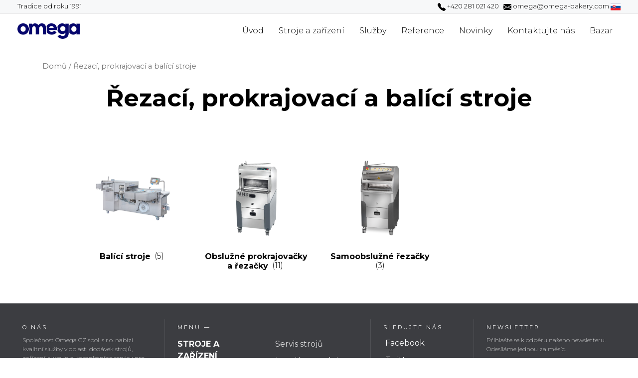

--- FILE ---
content_type: text/html; charset=UTF-8
request_url: https://omega-bakery.com/stroje-a-zarizeni/rezaci-prokrajovaci-a-balici-stroje/
body_size: 12596
content:
<!DOCTYPE html>
<html lang="cs-CZ">
<head>
	<meta charset="UTF-8">
	<meta name="viewport" content="width=device-width, initial-scale=1, shrink-to-fit=no">
	<link rel="profile" href="https://gmpg.org/xfn/11">
	<meta name='robots' content='index, follow, max-image-preview:large, max-snippet:-1, max-video-preview:-1' />

	<!-- This site is optimized with the Yoast SEO plugin v16.7 - https://yoast.com/wordpress/plugins/seo/ -->
	<title>Řezací, prokrajovací a balící stroje Archivy - Omega Bakery</title>
	<link rel="canonical" href="https://omega-bakery.com/stroje-a-zarizeni/rezaci-prokrajovaci-a-balici-stroje/" />
	<link rel="next" href="https://omega-bakery.com/stroje-a-zarizeni/rezaci-prokrajovaci-a-balici-stroje/page/2/" />
	<meta property="og:locale" content="cs_CZ" />
	<meta property="og:type" content="article" />
	<meta property="og:title" content="Řezací, prokrajovací a balící stroje Archivy - Omega Bakery" />
	<meta property="og:url" content="https://omega-bakery.com/stroje-a-zarizeni/rezaci-prokrajovaci-a-balici-stroje/" />
	<meta property="og:site_name" content="Omega Bakery" />
	<meta name="twitter:card" content="summary_large_image" />
	<script type="application/ld+json" class="yoast-schema-graph">{"@context":"https://schema.org","@graph":[{"@type":"WebSite","@id":"https://omega-bakery.com/#website","url":"https://omega-bakery.com/","name":"Omega Bakery","description":"Dodavatel stroj\u016f a za\u0159\u00edzen\u00ed pro pek\u00e1rny","potentialAction":[{"@type":"SearchAction","target":{"@type":"EntryPoint","urlTemplate":"https://omega-bakery.com/?s={search_term_string}"},"query-input":"required name=search_term_string"}],"inLanguage":"cs"},{"@type":"CollectionPage","@id":"https://omega-bakery.com/stroje-a-zarizeni/rezaci-prokrajovaci-a-balici-stroje/#webpage","url":"https://omega-bakery.com/stroje-a-zarizeni/rezaci-prokrajovaci-a-balici-stroje/","name":"\u0158ezac\u00ed, prokrajovac\u00ed a bal\u00edc\u00ed stroje Archivy - Omega Bakery","isPartOf":{"@id":"https://omega-bakery.com/#website"},"breadcrumb":{"@id":"https://omega-bakery.com/stroje-a-zarizeni/rezaci-prokrajovaci-a-balici-stroje/#breadcrumb"},"inLanguage":"cs","potentialAction":[{"@type":"ReadAction","target":["https://omega-bakery.com/stroje-a-zarizeni/rezaci-prokrajovaci-a-balici-stroje/"]}]},{"@type":"BreadcrumbList","@id":"https://omega-bakery.com/stroje-a-zarizeni/rezaci-prokrajovaci-a-balici-stroje/#breadcrumb","itemListElement":[{"@type":"ListItem","position":1,"name":"Dom\u016f","item":"https://omega-bakery.com/"},{"@type":"ListItem","position":2,"name":"\u0158ezac\u00ed, prokrajovac\u00ed a bal\u00edc\u00ed stroje"}]}]}</script>
	<!-- / Yoast SEO plugin. -->


<link rel="alternate" type="application/rss+xml" title="Omega Bakery &raquo; RSS zdroj" href="https://omega-bakery.com/feed/" />
<link rel="alternate" type="application/rss+xml" title="Omega Bakery &raquo; RSS komentářů" href="https://omega-bakery.com/comments/feed/" />
<link rel="alternate" type="application/rss+xml" title="Omega Bakery &raquo; Řezací, prokrajovací a balící stroje Category RSS" href="https://omega-bakery.com/stroje-a-zarizeni/rezaci-prokrajovaci-a-balici-stroje/feed/" />
<style id='wp-img-auto-sizes-contain-inline-css' type='text/css'>
img:is([sizes=auto i],[sizes^="auto," i]){contain-intrinsic-size:3000px 1500px}
/*# sourceURL=wp-img-auto-sizes-contain-inline-css */
</style>
<style id='wp-emoji-styles-inline-css' type='text/css'>

	img.wp-smiley, img.emoji {
		display: inline !important;
		border: none !important;
		box-shadow: none !important;
		height: 1em !important;
		width: 1em !important;
		margin: 0 0.07em !important;
		vertical-align: -0.1em !important;
		background: none !important;
		padding: 0 !important;
	}
/*# sourceURL=wp-emoji-styles-inline-css */
</style>
<style id='wp-block-library-inline-css' type='text/css'>
:root{--wp-block-synced-color:#7a00df;--wp-block-synced-color--rgb:122,0,223;--wp-bound-block-color:var(--wp-block-synced-color);--wp-editor-canvas-background:#ddd;--wp-admin-theme-color:#007cba;--wp-admin-theme-color--rgb:0,124,186;--wp-admin-theme-color-darker-10:#006ba1;--wp-admin-theme-color-darker-10--rgb:0,107,160.5;--wp-admin-theme-color-darker-20:#005a87;--wp-admin-theme-color-darker-20--rgb:0,90,135;--wp-admin-border-width-focus:2px}@media (min-resolution:192dpi){:root{--wp-admin-border-width-focus:1.5px}}.wp-element-button{cursor:pointer}:root .has-very-light-gray-background-color{background-color:#eee}:root .has-very-dark-gray-background-color{background-color:#313131}:root .has-very-light-gray-color{color:#eee}:root .has-very-dark-gray-color{color:#313131}:root .has-vivid-green-cyan-to-vivid-cyan-blue-gradient-background{background:linear-gradient(135deg,#00d084,#0693e3)}:root .has-purple-crush-gradient-background{background:linear-gradient(135deg,#34e2e4,#4721fb 50%,#ab1dfe)}:root .has-hazy-dawn-gradient-background{background:linear-gradient(135deg,#faaca8,#dad0ec)}:root .has-subdued-olive-gradient-background{background:linear-gradient(135deg,#fafae1,#67a671)}:root .has-atomic-cream-gradient-background{background:linear-gradient(135deg,#fdd79a,#004a59)}:root .has-nightshade-gradient-background{background:linear-gradient(135deg,#330968,#31cdcf)}:root .has-midnight-gradient-background{background:linear-gradient(135deg,#020381,#2874fc)}:root{--wp--preset--font-size--normal:16px;--wp--preset--font-size--huge:42px}.has-regular-font-size{font-size:1em}.has-larger-font-size{font-size:2.625em}.has-normal-font-size{font-size:var(--wp--preset--font-size--normal)}.has-huge-font-size{font-size:var(--wp--preset--font-size--huge)}.has-text-align-center{text-align:center}.has-text-align-left{text-align:left}.has-text-align-right{text-align:right}.has-fit-text{white-space:nowrap!important}#end-resizable-editor-section{display:none}.aligncenter{clear:both}.items-justified-left{justify-content:flex-start}.items-justified-center{justify-content:center}.items-justified-right{justify-content:flex-end}.items-justified-space-between{justify-content:space-between}.screen-reader-text{border:0;clip-path:inset(50%);height:1px;margin:-1px;overflow:hidden;padding:0;position:absolute;width:1px;word-wrap:normal!important}.screen-reader-text:focus{background-color:#ddd;clip-path:none;color:#444;display:block;font-size:1em;height:auto;left:5px;line-height:normal;padding:15px 23px 14px;text-decoration:none;top:5px;width:auto;z-index:100000}html :where(.has-border-color){border-style:solid}html :where([style*=border-top-color]){border-top-style:solid}html :where([style*=border-right-color]){border-right-style:solid}html :where([style*=border-bottom-color]){border-bottom-style:solid}html :where([style*=border-left-color]){border-left-style:solid}html :where([style*=border-width]){border-style:solid}html :where([style*=border-top-width]){border-top-style:solid}html :where([style*=border-right-width]){border-right-style:solid}html :where([style*=border-bottom-width]){border-bottom-style:solid}html :where([style*=border-left-width]){border-left-style:solid}html :where(img[class*=wp-image-]){height:auto;max-width:100%}:where(figure){margin:0 0 1em}html :where(.is-position-sticky){--wp-admin--admin-bar--position-offset:var(--wp-admin--admin-bar--height,0px)}@media screen and (max-width:600px){html :where(.is-position-sticky){--wp-admin--admin-bar--position-offset:0px}}

/*# sourceURL=wp-block-library-inline-css */
</style><style id='global-styles-inline-css' type='text/css'>
:root{--wp--preset--aspect-ratio--square: 1;--wp--preset--aspect-ratio--4-3: 4/3;--wp--preset--aspect-ratio--3-4: 3/4;--wp--preset--aspect-ratio--3-2: 3/2;--wp--preset--aspect-ratio--2-3: 2/3;--wp--preset--aspect-ratio--16-9: 16/9;--wp--preset--aspect-ratio--9-16: 9/16;--wp--preset--color--black: #000000;--wp--preset--color--cyan-bluish-gray: #abb8c3;--wp--preset--color--white: #ffffff;--wp--preset--color--pale-pink: #f78da7;--wp--preset--color--vivid-red: #cf2e2e;--wp--preset--color--luminous-vivid-orange: #ff6900;--wp--preset--color--luminous-vivid-amber: #fcb900;--wp--preset--color--light-green-cyan: #7bdcb5;--wp--preset--color--vivid-green-cyan: #00d084;--wp--preset--color--pale-cyan-blue: #8ed1fc;--wp--preset--color--vivid-cyan-blue: #0693e3;--wp--preset--color--vivid-purple: #9b51e0;--wp--preset--gradient--vivid-cyan-blue-to-vivid-purple: linear-gradient(135deg,rgb(6,147,227) 0%,rgb(155,81,224) 100%);--wp--preset--gradient--light-green-cyan-to-vivid-green-cyan: linear-gradient(135deg,rgb(122,220,180) 0%,rgb(0,208,130) 100%);--wp--preset--gradient--luminous-vivid-amber-to-luminous-vivid-orange: linear-gradient(135deg,rgb(252,185,0) 0%,rgb(255,105,0) 100%);--wp--preset--gradient--luminous-vivid-orange-to-vivid-red: linear-gradient(135deg,rgb(255,105,0) 0%,rgb(207,46,46) 100%);--wp--preset--gradient--very-light-gray-to-cyan-bluish-gray: linear-gradient(135deg,rgb(238,238,238) 0%,rgb(169,184,195) 100%);--wp--preset--gradient--cool-to-warm-spectrum: linear-gradient(135deg,rgb(74,234,220) 0%,rgb(151,120,209) 20%,rgb(207,42,186) 40%,rgb(238,44,130) 60%,rgb(251,105,98) 80%,rgb(254,248,76) 100%);--wp--preset--gradient--blush-light-purple: linear-gradient(135deg,rgb(255,206,236) 0%,rgb(152,150,240) 100%);--wp--preset--gradient--blush-bordeaux: linear-gradient(135deg,rgb(254,205,165) 0%,rgb(254,45,45) 50%,rgb(107,0,62) 100%);--wp--preset--gradient--luminous-dusk: linear-gradient(135deg,rgb(255,203,112) 0%,rgb(199,81,192) 50%,rgb(65,88,208) 100%);--wp--preset--gradient--pale-ocean: linear-gradient(135deg,rgb(255,245,203) 0%,rgb(182,227,212) 50%,rgb(51,167,181) 100%);--wp--preset--gradient--electric-grass: linear-gradient(135deg,rgb(202,248,128) 0%,rgb(113,206,126) 100%);--wp--preset--gradient--midnight: linear-gradient(135deg,rgb(2,3,129) 0%,rgb(40,116,252) 100%);--wp--preset--font-size--small: 13px;--wp--preset--font-size--medium: 20px;--wp--preset--font-size--large: 36px;--wp--preset--font-size--x-large: 42px;--wp--preset--spacing--20: 0.44rem;--wp--preset--spacing--30: 0.67rem;--wp--preset--spacing--40: 1rem;--wp--preset--spacing--50: 1.5rem;--wp--preset--spacing--60: 2.25rem;--wp--preset--spacing--70: 3.38rem;--wp--preset--spacing--80: 5.06rem;--wp--preset--shadow--natural: 6px 6px 9px rgba(0, 0, 0, 0.2);--wp--preset--shadow--deep: 12px 12px 50px rgba(0, 0, 0, 0.4);--wp--preset--shadow--sharp: 6px 6px 0px rgba(0, 0, 0, 0.2);--wp--preset--shadow--outlined: 6px 6px 0px -3px rgb(255, 255, 255), 6px 6px rgb(0, 0, 0);--wp--preset--shadow--crisp: 6px 6px 0px rgb(0, 0, 0);}:where(.is-layout-flex){gap: 0.5em;}:where(.is-layout-grid){gap: 0.5em;}body .is-layout-flex{display: flex;}.is-layout-flex{flex-wrap: wrap;align-items: center;}.is-layout-flex > :is(*, div){margin: 0;}body .is-layout-grid{display: grid;}.is-layout-grid > :is(*, div){margin: 0;}:where(.wp-block-columns.is-layout-flex){gap: 2em;}:where(.wp-block-columns.is-layout-grid){gap: 2em;}:where(.wp-block-post-template.is-layout-flex){gap: 1.25em;}:where(.wp-block-post-template.is-layout-grid){gap: 1.25em;}.has-black-color{color: var(--wp--preset--color--black) !important;}.has-cyan-bluish-gray-color{color: var(--wp--preset--color--cyan-bluish-gray) !important;}.has-white-color{color: var(--wp--preset--color--white) !important;}.has-pale-pink-color{color: var(--wp--preset--color--pale-pink) !important;}.has-vivid-red-color{color: var(--wp--preset--color--vivid-red) !important;}.has-luminous-vivid-orange-color{color: var(--wp--preset--color--luminous-vivid-orange) !important;}.has-luminous-vivid-amber-color{color: var(--wp--preset--color--luminous-vivid-amber) !important;}.has-light-green-cyan-color{color: var(--wp--preset--color--light-green-cyan) !important;}.has-vivid-green-cyan-color{color: var(--wp--preset--color--vivid-green-cyan) !important;}.has-pale-cyan-blue-color{color: var(--wp--preset--color--pale-cyan-blue) !important;}.has-vivid-cyan-blue-color{color: var(--wp--preset--color--vivid-cyan-blue) !important;}.has-vivid-purple-color{color: var(--wp--preset--color--vivid-purple) !important;}.has-black-background-color{background-color: var(--wp--preset--color--black) !important;}.has-cyan-bluish-gray-background-color{background-color: var(--wp--preset--color--cyan-bluish-gray) !important;}.has-white-background-color{background-color: var(--wp--preset--color--white) !important;}.has-pale-pink-background-color{background-color: var(--wp--preset--color--pale-pink) !important;}.has-vivid-red-background-color{background-color: var(--wp--preset--color--vivid-red) !important;}.has-luminous-vivid-orange-background-color{background-color: var(--wp--preset--color--luminous-vivid-orange) !important;}.has-luminous-vivid-amber-background-color{background-color: var(--wp--preset--color--luminous-vivid-amber) !important;}.has-light-green-cyan-background-color{background-color: var(--wp--preset--color--light-green-cyan) !important;}.has-vivid-green-cyan-background-color{background-color: var(--wp--preset--color--vivid-green-cyan) !important;}.has-pale-cyan-blue-background-color{background-color: var(--wp--preset--color--pale-cyan-blue) !important;}.has-vivid-cyan-blue-background-color{background-color: var(--wp--preset--color--vivid-cyan-blue) !important;}.has-vivid-purple-background-color{background-color: var(--wp--preset--color--vivid-purple) !important;}.has-black-border-color{border-color: var(--wp--preset--color--black) !important;}.has-cyan-bluish-gray-border-color{border-color: var(--wp--preset--color--cyan-bluish-gray) !important;}.has-white-border-color{border-color: var(--wp--preset--color--white) !important;}.has-pale-pink-border-color{border-color: var(--wp--preset--color--pale-pink) !important;}.has-vivid-red-border-color{border-color: var(--wp--preset--color--vivid-red) !important;}.has-luminous-vivid-orange-border-color{border-color: var(--wp--preset--color--luminous-vivid-orange) !important;}.has-luminous-vivid-amber-border-color{border-color: var(--wp--preset--color--luminous-vivid-amber) !important;}.has-light-green-cyan-border-color{border-color: var(--wp--preset--color--light-green-cyan) !important;}.has-vivid-green-cyan-border-color{border-color: var(--wp--preset--color--vivid-green-cyan) !important;}.has-pale-cyan-blue-border-color{border-color: var(--wp--preset--color--pale-cyan-blue) !important;}.has-vivid-cyan-blue-border-color{border-color: var(--wp--preset--color--vivid-cyan-blue) !important;}.has-vivid-purple-border-color{border-color: var(--wp--preset--color--vivid-purple) !important;}.has-vivid-cyan-blue-to-vivid-purple-gradient-background{background: var(--wp--preset--gradient--vivid-cyan-blue-to-vivid-purple) !important;}.has-light-green-cyan-to-vivid-green-cyan-gradient-background{background: var(--wp--preset--gradient--light-green-cyan-to-vivid-green-cyan) !important;}.has-luminous-vivid-amber-to-luminous-vivid-orange-gradient-background{background: var(--wp--preset--gradient--luminous-vivid-amber-to-luminous-vivid-orange) !important;}.has-luminous-vivid-orange-to-vivid-red-gradient-background{background: var(--wp--preset--gradient--luminous-vivid-orange-to-vivid-red) !important;}.has-very-light-gray-to-cyan-bluish-gray-gradient-background{background: var(--wp--preset--gradient--very-light-gray-to-cyan-bluish-gray) !important;}.has-cool-to-warm-spectrum-gradient-background{background: var(--wp--preset--gradient--cool-to-warm-spectrum) !important;}.has-blush-light-purple-gradient-background{background: var(--wp--preset--gradient--blush-light-purple) !important;}.has-blush-bordeaux-gradient-background{background: var(--wp--preset--gradient--blush-bordeaux) !important;}.has-luminous-dusk-gradient-background{background: var(--wp--preset--gradient--luminous-dusk) !important;}.has-pale-ocean-gradient-background{background: var(--wp--preset--gradient--pale-ocean) !important;}.has-electric-grass-gradient-background{background: var(--wp--preset--gradient--electric-grass) !important;}.has-midnight-gradient-background{background: var(--wp--preset--gradient--midnight) !important;}.has-small-font-size{font-size: var(--wp--preset--font-size--small) !important;}.has-medium-font-size{font-size: var(--wp--preset--font-size--medium) !important;}.has-large-font-size{font-size: var(--wp--preset--font-size--large) !important;}.has-x-large-font-size{font-size: var(--wp--preset--font-size--x-large) !important;}
/*# sourceURL=global-styles-inline-css */
</style>

<style id='classic-theme-styles-inline-css' type='text/css'>
/*! This file is auto-generated */
.wp-block-button__link{color:#fff;background-color:#32373c;border-radius:9999px;box-shadow:none;text-decoration:none;padding:calc(.667em + 2px) calc(1.333em + 2px);font-size:1.125em}.wp-block-file__button{background:#32373c;color:#fff;text-decoration:none}
/*# sourceURL=/wp-includes/css/classic-themes.min.css */
</style>
<link rel='stylesheet' id='woocommerce-layout-css' href='https://omega-bakery.com/wp-content/plugins/woocommerce/assets/css/woocommerce-layout.css?ver=5.2.5' type='text/css' media='all' />
<link rel='stylesheet' id='woocommerce-smallscreen-css' href='https://omega-bakery.com/wp-content/plugins/woocommerce/assets/css/woocommerce-smallscreen.css?ver=5.2.5' type='text/css' media='only screen and (max-width: 768px)' />
<link rel='stylesheet' id='woocommerce-general-css' href='https://omega-bakery.com/wp-content/plugins/woocommerce/assets/css/woocommerce.css?ver=5.2.5' type='text/css' media='all' />
<style id='woocommerce-inline-inline-css' type='text/css'>
.woocommerce form .form-row .required { visibility: visible; }
/*# sourceURL=woocommerce-inline-inline-css */
</style>
<link rel='stylesheet' id='trp-language-switcher-style-css' href='https://omega-bakery.com/wp-content/plugins/translatepress-multilingual/assets/css/trp-language-switcher.css?ver=2.5.9' type='text/css' media='all' />
<link rel='stylesheet' id='child-understrap-styles-css' href='https://omega-bakery.com/wp-content/themes/understrap-child-master/css/child-theme.min.css?ver=0.5.5' type='text/css' media='all' />
<script type="text/javascript" src="https://omega-bakery.com/wp-includes/js/jquery/jquery.min.js?ver=3.7.1" id="jquery-core-js"></script>
<script type="text/javascript" src="https://omega-bakery.com/wp-includes/js/jquery/jquery-migrate.min.js?ver=3.4.1" id="jquery-migrate-js"></script>
<script type="text/javascript" src="https://omega-bakery.com/wp-content/plugins/translatepress-multilingual/assets/js/trp-frontend-compatibility.js?ver=2.5.9" id="trp-frontend-compatibility-js"></script>
<link rel="https://api.w.org/" href="https://omega-bakery.com/wp-json/" /><link rel="EditURI" type="application/rsd+xml" title="RSD" href="https://omega-bakery.com/xmlrpc.php?rsd" />
<meta name="generator" content="WordPress 6.9" />
<meta name="generator" content="WooCommerce 5.2.5" />
<link rel="alternate" hreflang="cs-CZ" href="https://omega-bakery.com/stroje-a-zarizeni/rezaci-prokrajovaci-a-balici-stroje/"/>
<link rel="alternate" hreflang="cs" href="https://omega-bakery.com/stroje-a-zarizeni/rezaci-prokrajovaci-a-balici-stroje/"/>
<meta name="mobile-web-app-capable" content="yes">
<meta name="apple-mobile-web-app-capable" content="yes">
<meta name="apple-mobile-web-app-title" content="Omega Bakery - Dodavatel strojů a zařízení pro pekárny">
	<noscript><style>.woocommerce-product-gallery{ opacity: 1 !important; }</style></noscript>
	<link rel="icon" href="https://omega-bakery.com/wp-content/uploads/2021/06/cropped-favicon-32x32.png" sizes="32x32" />
<link rel="icon" href="https://omega-bakery.com/wp-content/uploads/2021/06/cropped-favicon-192x192.png" sizes="192x192" />
<link rel="apple-touch-icon" href="https://omega-bakery.com/wp-content/uploads/2021/06/cropped-favicon-180x180.png" />
<meta name="msapplication-TileImage" content="https://omega-bakery.com/wp-content/uploads/2021/06/cropped-favicon-270x270.png" />
		<style type="text/css" id="wp-custom-css">
			/* obecné nastavení */

@import url(https://fonts.googleapis.com/css?family=Montserrat:400,300,700);

body {
	font-family: "Montserrat", open-sans !important;}

.bg-primary {background-color: white}

.container {
	max-width: 1240px;
}

h1 {
	font-weight: 900;
	color: #000000;
	font-size: 48px;
}


h2{
	font-size: 30px;
	font-weight: bold;
}

.tmavepozadi {
	color: white;
}

.ptop {
	font-size: 18px;
	font-weight: 200;
	color: #000000;
} 

p {
	font-size: 16px;
	font-weight: 200;
	color: #000000;
} 

a {
	color: #053358;}

.btn-outline-primary {
	color: #053358;
	border-color: #053358;
}

.btn-outline-primary:hover {
	color: white;
	background-color: #053358;
}

.woocommerce ul.products li.product .woocommerce-loop-category__title, .woocommerce ul.products li.product .woocommerce-loop-product__title, .woocommerce ul.products li.product h3 {
	height: 65px;
}

.woocommerce #content div.product div.images, .woocommerce div.product div.images, .woocommerce-page #content div.product div.images, .woocommerce-page div.product div.images {
	width: 50%;
}

.woocommerce #content div.product div.summary, .woocommerce div.product div.summary, .woocommerce-page #content div.product div.summary, .woocommerce-page div.product div.summary {
	width: 50%;
}

#content {
	max-width: 100%;
	padding-left: 0px;
	padding-right: 0px;
}

#content-blog {
	margin-bottom: 4rem;
}

.widget {margin-bottom: 2rem;}



/* horní lišta */
#topbar {
	background-color: #f7f8f9 ;
	font-size: 13px;
	color: black;
	padding-top: 3px;
	padding-bottom: 3px;
	font-weight: 200;
}

#topbar a {
	color: #044c86;
	font-weight: bold;
}

#topbar-right {
	text-align: right;
}

@media (min-width: 000px) and (max-width: 600px) {
	#topbar-right  {
		display: none;
	}
  
}

/*404 */

.error-404.not-found {
	max-width: 1220px; 
	margin: auto;
}

.widget.widget_recent_entries {
	margin-top: 4rem;
}

.error-404.not-found {
	margin-top: 2rem;
}

/* navbar horni menu */

.hornimenu {
	background-color: white;
	color: darkblue;
}
.hornimenu-containter {
	max-height: 100%;
	padding-right: 15px;
	padding-left: 15px;
	margin-right: auto;
	margin-left: auto;
}

#menu-item-24 a {
	color: #044b85;
	font-weight: bold;
}

.navbar-toggler-icon {
	background-image: url("data:image/svg+xml,%3csvg viewBox='0 0 30 30' xmlns='http://www.w3.org/2000/svg'%3e%3cpath stroke='rgba(0, 0, 0, 0.5)' stroke-width='2' stroke-linecap='round' stroke-miterlimit='10' d='M4 7h22M4 15h22M4 23h22'/%3e%3c/svg%3e")
}


.btn-omega {
	  background-color: #044c86;
    color: white;
    font-size: 16px;
    font-weight: 800;
}

.btn:hover {
	color: white;
	background-color: #045ea7;
}


.navbar-expand-md .navbar-nav .nav-link {
	padding-left: 15px;
	padding-right: 15px;
	padding-top: 22px;
	padding-bottom: 22px;
	font-size: 16px;
	color: black;
	opacity: 1;
	font-weight: 300;
	letter-spacing: 0.px;
}

.navbar {
	padding: 0rem 1rem;
	border-bottom: 1px solid #e8e8e8;
	border-top: 1px solid #e8e8e8;
  font-size: 13px;
  ;}

@media (min-width: 000px) and (max-width: 500px) {
	.navbar {	
		padding: 1rem 1rem;
}
}

.navbar-brand {
	padding-top: 0px;
	padding-bottom: 0px;
	color: darkblue;
	max-width: 125px;
}

/* horní lišta */
.container-fluid {
	padding-left: 0px;
	padding-right: 0px;
}

.rowuvod {
	padding-top:7rem;
	padding-bottom: 6rem;}

/* hp dva divy */
.main {
  height: 31rem;
	max-height: 31rem;
  background-color: #b5ddff;
}
.img-container {
  width:60%;
  height: 100%;
  background-color: lightgray;
  float: right;
  background: url(https://omega-bakery.com/wp-content/uploads/2021/06/1-43331253-scaled.jpg) no-repeat center center / cover;
  -webkit-shape-outside: polygon(25% 0, 100% 0, 100% 100%, 0 100%);
  shape-outside: polygon(25% 0, 100% 0, 100% 100%, 0 100%);
  -webkit-clip-path: polygon(25% 0, 100% 0, 100% 100%, 0 100%);
  clip-path: polygon(25% 0, 100% 0, 100% 100%, 0 100%);
}

.hpdvd {
	padding-top:5rem;
}


.jumbotron {
	background-image: linear-gradient(rgba(0, 0, 2, 0.85), rgba(0, 0, 0, 0.08)), url(https://petrmichalek.cz/omega/wp-content/uploads/2020/03/Untitled-design-32.png);
	background-position: center;
	background-repeat: no-repeat;
	padding: 1rem 0rem;
	height: 550px;
}


.blok-a {
	text-align: center;
	background-color: #f7f8f9;
	padding-top: 5rem;
	padding-bottom: 5rem;
	margin-bottom: 4rem;
	margin: auto;
}

.blok-b-p {
	padding: 2rem 2rem 1rem 2rem;
	margin: auto;
}


.blok-c-l {
	padding: 2rem 2rem 1rem 2rem;
	margin: auto;
}


@media (min-width: 768px) {
 .blok-c-p {
	padding-left: 0px;
	margin: auto;
}
	.blok-b-l {
	padding-right: 0px;
	margin: auto;
}
}

@media (min-width: 000px) and (max-width: 600px) {
	.blok-b-l {
	padding-top: 2rem;
	margin: auto;
}
}


.wrapper {
	padding: 0px;
	margin: auto;
}

/* header každé stránky */
.entry-title {
	text-align: center;
	padding-top: 3rem;
	padding-bottom: 3rem;
	margin-bottom: 2rem;
	color: white;
	background-color: #b5ddff;
}

/* reference-pruh */

.refe-logo {
	text-align: center;
}

#homepage-references {
	padding-top: 4rem;
	padding-bottom: 4rem;
}

.reference-header {
	text-align: center;
}

/* /reference-pruh */


/* úprava stránky novinky - posty */

.clanek {
	margin-bottom: 2rem;
}

.entry-content ::hover {
	background-color: red;
}
.nahled-post-obrazek {
	padding: 0.5rem;
	text-align: left;
}

.nahled-post-obrazek img {
	width: 100%;
  object-fit: cover;
  max-height: 22rem;
}

.nahled-post-popis {
	padding: 0.5rem;
	text-align: left;
}

.nahled-post-popis .popis {
	padding-bottom: 0px;
}

#novinky-zobrazeni .entry-title {
	padding-top: 0rem;
	text-align: left;
	padding-bottom: 0rem;
}

#novinky-zobrazeni .entry-meta {
	padding-top: 0rem;
	padding-bottom: 1rem;
	margin-bottom: 1rem;
	font-weight: 200;
	font-size: 14px;
}

#novinky-zobrazeni .entry-title a {
	color:  black;
	font-size: 25px;
}

.nahled-post-popis .entry-title{
	background-color: white;
  margin-bottom: 0rem;}

.understrap-read-more-link {
	background-color: #044c86;
}

.pagination {
	text-align: center;
}

.page-item.active .page-link {
	background-color: #044b85;
	border-color: #044b85;
}

.page-link {
	color: #044b85;
}



/* úprava stránky postu */

.post {
	max-width: 890px;
	margin: auto;
	padding-left: 0px;
	padding-right: 0px;
	padding-bottom: 2rem;
}

.post .entry-title {
	text-align: left;
	background-color: white;
	color: black;
	margin-bottom: 0rem;
	padding-bottom: 1rem;
}

.entry-meta a {
	color: #044c86;
}

.entry-meta {
	position: relative;
	padding-bottom: 2rem;
	margin-bottom: 2rem;
}

.entry-meta ::after {
	content: "";
  background: #044c86;
  position: absolute;
  bottom: 1px;
  left: 0;
  height: 3px;
  width: 3rem;
}

.post img {
	width: 100%;
	margin-bottom: 2rem;
}

.popis {
	padding-bottom: 1rem;
}

/*woocommerce titulek*/

.woocommerce-products-header__title.page-title {
	text-align: center;
	padding-bottom: 2rem;
}

.woocommerce .products ul, .woocommerce ul.products {
	padding-top: 2rem;
}

/* kontaktujte nás */
.kontakt {
	margin-bottom: 1.5rem;
}

.pozice {
	font-size: 14px;
	font-weight: bold;
	margin-bottom: 0.3rem;
	margin-top: 0.5rem;
}

.jmeno {
	font-size: 24px;
	font-weight: 400;
	margin-bottom: 1rem;
}

.telefon {
	font-size: 14px;
	font-weight: 400;
	margin-bottom: 0rem;
}

.email {
	font-size: 14px;
	font-weight: 400;
	margin-bottom: 0rem;
}

.web {
	font-size: 14px;
	font-weight: 400;
	margin-bottom: 1rem;
}

/*woocommerce zobrazeni produktu*/


.inside-wc-product-image {
        width: 100%;
    }
    .woocommerce ul.products li.product a img {
        height: 200px; /* adjust height */
				object-fit: contain;
max-width: 100%;			
			
    }


.woocommerce ul.products li.product a img {
	padding: 0px;
	margin: 0px;
}

.woocommerce-loop-category__title {
	text-align: center;
	color: black;
}

.count {
	background-color: transparent;
	font-weight: 200;
}

.products.columns-4 {
	max-width: 960px;
}

.woocommerce .products ul, .woocommerce ul.products {
	margin: auto;}


/* woocommerce stranka produktu*/

#woocommerce-wrapper {
	max-width: 1110px;
	margin: auto;
}

.woocommerce div.product {
    margin-bottom: 0;
    position: relative;
	padding: 15px;}

.woocommerce div.product .product_title {
	background-color: white;
	color: black;
	text-align: left;
}

.woocommerce .woocommerce-breadcrumb {
	margin: 25px 0px 25px 0px;
}

.right-sidebar {
	margin-top: 2.5rem;
}

.widget-area {
	margin-top: 2.5rem;
}


/* footer */

#wrapper-footer-full, #wrapper-static-hero {
    background-color: #3c3d42;
}

.footer-bs {
    background-color: #3c3d41;
	padding: 2rem 0rem;
	margin-top: 0rem;
	color: rgba(255,255,255,1.00);
	border-bottom-right-radius: 6px;
	border-top-left-radius: 0px;
	border-bottom-left-radius: 6px;
}
.footer-bs .footer-brand, .footer-bs .footer-nav, .footer-bs .footer-social, .footer-bs .footer-ns { padding:10px 25px; }
.footer-bs .footer-nav, .footer-bs .footer-social, .footer-bs .footer-ns { border-color: transparent; }
.footer-bs .footer-brand h2 { margin:0px 0px 10px; }
.footer-bs .footer-brand p { font-size:12px; color:rgba(255,255,255,0.70); }

.footer-bs .footer-nav ul.pages { list-style:none; padding:0px; }
.footer-bs .footer-nav ul.pages li { padding:5px 0px;}
.footer-bs .footer-nav ul.pages a { color:rgba(255,255,255,1.00); font-weight:bold; text-transform:uppercase; }
.footer-bs .footer-nav ul.pages a:hover { color:rgba(255,255,255,0.80); text-decoration:none; }
.footer-bs .footer-nav h4 {
	font-size: 11px;
	text-transform: uppercase;
	letter-spacing: 3px;
	margin-bottom:10px;
}

.footer-bs .footer-nav ul.list { list-style:none; padding:0px; }
.footer-bs .footer-nav ul.list li { padding:5px 0px;}
.footer-bs .footer-nav ul.list a { color:rgba(255,255,255,0.80); }
.footer-bs .footer-nav ul.list a:hover { color:rgba(255,255,255,0.60); text-decoration:none; }

.footer-bs .footer-social ul { list-style:none; padding:0px; }
.footer-bs .footer-social h4 {
	font-size: 11px;
	text-transform: uppercase;
	letter-spacing: 3px;
}
.footer-bs .footer-social li { padding:5px 4px;}
.footer-bs .footer-social a { color:rgba(255,255,255,1.00);}
.footer-bs .footer-social a:hover { color:rgba(255,255,255,0.80); text-decoration:none; }

.footer-bs .footer-ns h4 {
	font-size: 11px;
	text-transform: uppercase;
	letter-spacing: 3px;
	margin-bottom:10px;
}
.footer-bs .footer-ns p { font-size:12px; color:rgba(255,255,255,0.70); }

@media (min-width: 768px) {
	.footer-bs .footer-nav, .footer-bs .footer-social, .footer-bs .footer-ns { border-left:solid 1px rgba(255,255,255,0.10); }
	
	.summary.entry-summary {
		min-height: 700px;}

}

@media (min-width: 000px) and (max-width: 600px) {
	.img-container {
		display: none;
	}
  
}

img.attachment-full.size-full.wp-post-image{
	max-height: 100px;
	width: auto;
	margin: auto;
}

		</style>
		</head>

<body data-rsssl=1 class="archive tax-product_cat term-rezaci-prokrajovaci-a-balici-stroje term-27 wp-custom-logo wp-embed-responsive wp-theme-understrap wp-child-theme-understrap-child-master theme-understrap woocommerce woocommerce-page woocommerce-no-js translatepress-cs_CZ hfeed">
<div class="site" id="page">
    
    <!-- TOPBAR -->
<div id="topbar">
        <div class="container">
          <div class="row">
              <div class="col-lg-6 sm-12" id="topbar-left">
                       Tradice od roku 1991		  
                </div>
 
              <div class="col-lg-6 sm-12" id="topbar-right">
                      <svg xmlns="http://www.w3.org/2000/svg" width="16" height="16" fill="currentColor" class="bi bi-telephone-fill" viewBox="0 0 16 16">
  <path fill-rule="evenodd" d="M1.885.511a1.745 1.745 0 0 1 2.61.163L6.29 2.98c.329.423.445.974.315 1.494l-.547 2.19a.678.678 0 0 0 .178.643l2.457 2.457a.678.678 0 0 0 .644.178l2.189-.547a1.745 1.745 0 0 1 1.494.315l2.306 1.794c.829.645.905 1.87.163 2.611l-1.034 1.034c-.74.74-1.846 1.065-2.877.702a18.634 18.634 0 0 1-7.01-4.42 18.634 18.634 0 0 1-4.42-7.009c-.362-1.03-.037-2.137.703-2.877L1.885.511z"/>
</svg> +420 281 021 420 &nbsp; <svg xmlns="http://www.w3.org/2000/svg" width="16" height="16" fill="currentColor" class="bi bi-envelope-fill" viewBox="0 0 16 16">
  <path d="M.05 3.555A2 2 0 0 1 2 2h12a2 2 0 0 1 1.95 1.555L8 8.414.05 3.555zM0 4.697v7.104l5.803-3.558L0 4.697zM6.761 8.83l-6.57 4.027A2 2 0 0 0 2 14h12a2 2 0 0 0 1.808-1.144l-6.57-4.027L8 9.586l-1.239-.757zm3.436-.586L16 11.801V4.697l-5.803 3.546z"/>
</svg> omega@omega-bakery.com	  
				  
		<a href="https://omega-bakery.com/sk/">
<svg xmlns="http://www.w3.org/2000/svg" width="20" height="20"  viewBox="0 0 9 6"><path fill="#ee1c25" d="M0 0h9v6H0z"/><path fill="#0b4ea2" d="M0 0h9v4H0z"/><path fill="#fff" d="M0 0h9v2H0z"/><path fill="#fff" d="M3.163 4.635c-.538-.259-1.308-.773-1.308-1.79s.05-1.48.05-1.48H4.42s.049.463.049 1.48-.77 1.53-1.307 1.79z"/><path fill="#ee1c25" d="M3.163 4.5c-.494-.238-1.2-.71-1.2-1.643S2.008 1.5 2.008 1.5h2.309s.045.424.045 1.357c0 .934-.706 1.405-1.2 1.643z"/><path fill="#fff" d="M3.268 2.613c.134.002.394.007.626-.07 0 0-.006.083-.006.18 0 .096.006.18.006.18-.212-.072-.475-.074-.626-.072v.516h-.211V2.83c-.15-.002-.413 0-.626.071 0 0 .006-.083.006-.18 0-.096-.006-.18-.006-.18.232.078.492.073.626.07V2.29a1.481 1.481 0 00-.496.071s.007-.083.007-.18c0-.096-.007-.18-.007-.18.199.067.374.073.496.072-.007-.205-.066-.464-.066-.464s.122.01.172.01c.049 0 .172-.01.172-.01s-.06.259-.066.464A1.48 1.48 0 003.764 2s-.006.083-.006.18c0 .096.006.18.006.18a1.481 1.481 0 00-.496-.072v.324z"/><path fill="#0b4ea2" d="M3.163 3.29c-.249 0-.382.346-.382.346s-.074-.164-.277-.164c-.137 0-.238.122-.302.235.25.397.648.642.96.793.313-.15.712-.396.961-.793-.064-.113-.165-.235-.302-.235-.203 0-.277.164-.277.164s-.133-.345-.382-.345z"/></svg>		</a>
			  
				  
				  
                </div>
            </div> 
        </div>
	</div>

    

	<!-- ******************* The Navbar Area ******************* -->
	<div id="wrapper-navbar" itemscope itemtype="http://schema.org/WebSite">

		<a class="skip-link sr-only sr-only-focusable" href="#content">Skip to content</a>

		<nav class="navbar navbar-expand-md hornimenu">

					<div class="container">
		
					<!-- Your site title as branding in the menu -->
					<a href="https://omega-bakery.com/" class="navbar-brand custom-logo-link" rel="home"><img width="1835" height="449" src="https://omega-bakery.com/wp-content/uploads/2023/07/LOGO.jpg" class="img-fluid" alt="Omega Bakery" decoding="async" fetchpriority="high" srcset="https://omega-bakery.com/wp-content/uploads/2023/07/LOGO.jpg 1835w, https://omega-bakery.com/wp-content/uploads/2023/07/LOGO-300x73.jpg 300w, https://omega-bakery.com/wp-content/uploads/2023/07/LOGO-1024x251.jpg 1024w, https://omega-bakery.com/wp-content/uploads/2023/07/LOGO-768x188.jpg 768w, https://omega-bakery.com/wp-content/uploads/2023/07/LOGO-1536x376.jpg 1536w, https://omega-bakery.com/wp-content/uploads/2023/07/LOGO-16x4.jpg 16w, https://omega-bakery.com/wp-content/uploads/2023/07/LOGO-600x147.jpg 600w" sizes="(max-width: 1835px) 100vw, 1835px" /></a><!-- end custom logo -->

				<button class="navbar-toggler" type="button" data-toggle="collapse" data-target="#navbarNavDropdown" aria-controls="navbarNavDropdown" aria-expanded="false" aria-label="Toggle navigation">
					<span class="navbar-toggler-icon"></span>
				</button>

				<!-- The WordPress Menu goes here -->
				<div id="navbarNavDropdown" class="collapse navbar-collapse"><ul id="main-menu" class="navbar-nav ml-auto"><li itemscope="itemscope" itemtype="https://www.schema.org/SiteNavigationElement" id="menu-item-44" class="menu-item menu-item-type-post_type menu-item-object-page menu-item-home menu-item-44 nav-item"><a title="Úvod" href="https://omega-bakery.com/" class="nav-link">Úvod</a></li>
<li itemscope="itemscope" itemtype="https://www.schema.org/SiteNavigationElement" id="menu-item-103" class="menu-item menu-item-type-post_type menu-item-object-page menu-item-103 nav-item"><a title="Stroje a zařízení" href="https://omega-bakery.com/stroje-a-zarizeni/" class="nav-link">Stroje a zařízení</a></li>
<li itemscope="itemscope" itemtype="https://www.schema.org/SiteNavigationElement" id="menu-item-48" class="menu-item menu-item-type-post_type menu-item-object-page menu-item-48 nav-item"><a title="Služby" href="https://omega-bakery.com/sluzby/" class="nav-link">Služby</a></li>
<li itemscope="itemscope" itemtype="https://www.schema.org/SiteNavigationElement" id="menu-item-47" class="menu-item menu-item-type-post_type menu-item-object-page menu-item-47 nav-item"><a title="Reference" href="https://omega-bakery.com/reference/" class="nav-link">Reference</a></li>
<li itemscope="itemscope" itemtype="https://www.schema.org/SiteNavigationElement" id="menu-item-45" class="menu-item menu-item-type-post_type menu-item-object-page menu-item-45 nav-item"><a title="Novinky" href="https://omega-bakery.com/novinky/" class="nav-link">Novinky</a></li>
<li itemscope="itemscope" itemtype="https://www.schema.org/SiteNavigationElement" id="menu-item-46" class="menu-item menu-item-type-post_type menu-item-object-page menu-item-46 nav-item"><a title="Kontaktujte nás" href="https://omega-bakery.com/kontaktujte-nas/" class="nav-link">Kontaktujte nás</a></li>
<li itemscope="itemscope" itemtype="https://www.schema.org/SiteNavigationElement" id="menu-item-1423" class="menu-item menu-item-type-taxonomy menu-item-object-product_cat menu-item-1423 nav-item"><a title="Bazar" href="https://omega-bakery.com/stroje-a-zarizeni/bazar/" class="nav-link">Bazar</a></li>
</ul></div>						</div><!-- .container -->
			
		</nav><!-- .site-navigation -->

	</div><!-- #wrapper-navbar end -->
<div class="wrapper" id="woocommerce-wrapper"><div class="container" id="content" tabindex="-1"><div class="row">

<div class="col-md content-area" id="primary">
<main class="site-main" id="main"><nav class="woocommerce-breadcrumb"><a href="https://omega-bakery.com">Domů</a>&nbsp;&#47;&nbsp;Řezací, prokrajovací a balící stroje</nav><header class="woocommerce-products-header">
			<h1 class="woocommerce-products-header__title page-title">Řezací, prokrajovací a balící stroje</h1>
	
	</header>
<div class="woocommerce-notices-wrapper"></div><ul class="products columns-4">
<li class="product-category product first">
	<a href="https://omega-bakery.com/stroje-a-zarizeni/rezaci-prokrajovaci-a-balici-stroje/balici-stroje/"><img src="https://omega-bakery.com/wp-content/uploads/2021/04/Ipeka-PackMaster-1-300x394.png" alt="Balící stroje" width="300" height="" srcset="https://omega-bakery.com/wp-content/uploads/2021/04/Ipeka-PackMaster-1-300x394.png 300w, https://omega-bakery.com/wp-content/uploads/2021/04/Ipeka-PackMaster-1-9x12.png 9w, https://omega-bakery.com/wp-content/uploads/2021/04/Ipeka-PackMaster-1.png 533w" sizes="(max-width: 300px) 100vw, 300px" />		<h2 class="woocommerce-loop-category__title">
			Balící stroje <mark class="count">(5)</mark>		</h2>
		</a></li>
<li class="product-category product">
	<a href="https://omega-bakery.com/stroje-a-zarizeni/rezaci-prokrajovaci-a-balici-stroje/obsluzne-prokrajovacky-a-rezacky/"><img src="https://omega-bakery.com/wp-content/uploads/2021/05/Kategorie-obslužné-řezačky-1-300x394.png" alt="Obslužné prokrajovačky a řezačky" width="300" height="" srcset="https://omega-bakery.com/wp-content/uploads/2021/05/Kategorie-obslužné-řezačky-1-300x394.png 300w, https://omega-bakery.com/wp-content/uploads/2021/05/Kategorie-obslužné-řezačky-1-9x12.png 9w, https://omega-bakery.com/wp-content/uploads/2021/05/Kategorie-obslužné-řezačky-1.png 533w" sizes="(max-width: 300px) 100vw, 300px" />		<h2 class="woocommerce-loop-category__title">
			Obslužné prokrajovačky a řezačky <mark class="count">(11)</mark>		</h2>
		</a></li>
<li class="product-category product">
	<a href="https://omega-bakery.com/stroje-a-zarizeni/rezaci-prokrajovaci-a-balici-stroje/samoobsluzne-rezacky/"><img src="https://omega-bakery.com/wp-content/uploads/2021/05/Kategorie-samoobslužné-řezačky-1-300x394.png" alt="Samoobslužné řezačky" width="300" height="" srcset="https://omega-bakery.com/wp-content/uploads/2021/05/Kategorie-samoobslužné-řezačky-1-300x394.png 300w, https://omega-bakery.com/wp-content/uploads/2021/05/Kategorie-samoobslužné-řezačky-1-9x12.png 9w, https://omega-bakery.com/wp-content/uploads/2021/05/Kategorie-samoobslužné-řezačky-1.png 533w" sizes="(max-width: 300px) 100vw, 300px" />		<h2 class="woocommerce-loop-category__title">
			Samoobslužné řezačky <mark class="count">(3)</mark>		</h2>
		</a></li>
</ul>
</main><!-- #main -->
</div><!-- #closing the primary container from /global-templates/left-sidebar-check.php -->



	
</div><!-- .row --></div><!-- Container end --></div><!-- Wrapper end -->


<div class="wrapper" id="wrapper-footer">



				<footer class="site-footer footer-bs" id="colophon">
<div class="container">
<div class="row">
        	<div class="col-md-3 footer-brand animated fadeInLeft">
            	<h4 style="    font-size: 11px;
    text-transform: uppercase;
    letter-spacing: 3px;
    margin-bottom: 10px;">O nás</h4>
                <p>Společnost Omega CZ spol. s r.o. nabízí kvalitní služby v oblasti dodávek strojů, zařízení, surovin a kompletního servisu pro pekárenské a cukrářské provozy.  </p>
                <p>© 2020 Všechna práva vyhrazena</p>
            </div>
        	<div class="col-md-4 footer-nav animated fadeInUp">
            	<h4>Menu —</h4>
                <div class="row">
            	<div class="col-md-6">
                    <ul class="pages">
                        <li><a href="https://omega-bakery.com/stroje-a-zarizeni/">Stroje a zařízení</a></li>
                        <li><a href="https://omega-bakery.com/omegabakery/sluzby/">Služby</a></li>
                        <li><a href="https://omega-bakery.com/omegabakery/reference/">Reference</a></li>
                        <li><a href="https://omega-bakery.com/omegabakery/kontaktujte-nas/">Kontakty</a></li>
                    </ul>
                </div>
            	<div class="col-md-6">
                    <ul class="list">
					    <li><a href="https://omega-bakery.com/sluzby/servis">Servis strojů</a></li>
					    <li><a href="https://omega-interiery.com/" target="_blank">Interiéry prodejen</a></li>
                        <li><a href="https://www.omega-inox.cz/" target="_blank">Nerezová výroba </a></li>
                        <li><a href="https://www.omega-klimatizace.cz/" target="_blank">Klimatizace Toshiba</a></li>
                    </ul>
                </div>
                </div>
            </div>
        	<div class="col-md-2 footer-social animated fadeInDown">
            	<h4>Sledujte nás</h4>
            	<ul>
                	<li><a href="#">Facebook</a></li>
                	<li><a href="#">Twitter</a></li>
                	<li><a href="#">Instagram</a></li>
                	<li><a href="#">RSS</a></li>
                </ul>
            </div>
        	<div class="col-md-3 footer-ns animated fadeInRight">
            	<h4>Newsletter</h4>
                <p>Přihlašte se k odběru našeho newsletteru. Odesíláme jednou za měsíc.</p>
                <p>
                    <div class="input-group">
                      <input type="text" class="form-control" placeholder="Váš e-mail...">
                      <span class="input-group-btn">
                        <button class="btn btn-default" type="button"><span class="glyphicon glyphicon-envelope"></span></button>
                      </span>
                    </div><!-- /input-group -->
                 </p>
            </div>
        </div>

					<div class="site-info">

					</div><!-- .site-info -->
</div>
				</footer><!-- #colophon -->


</div><!-- wrapper end -->

</div><!-- #page we need this extra closing tag here -->

<template id="tp-language" data-tp-language="cs_CZ"></template><script type="speculationrules">
{"prefetch":[{"source":"document","where":{"and":[{"href_matches":"/*"},{"not":{"href_matches":["/wp-*.php","/wp-admin/*","/wp-content/uploads/*","/wp-content/*","/wp-content/plugins/*","/wp-content/themes/understrap-child-master/*","/wp-content/themes/understrap/*","/*\\?(.+)"]}},{"not":{"selector_matches":"a[rel~=\"nofollow\"]"}},{"not":{"selector_matches":".no-prefetch, .no-prefetch a"}}]},"eagerness":"conservative"}]}
</script>
<script type="application/ld+json">{"@context":"https:\/\/schema.org\/","@type":"BreadcrumbList","itemListElement":[{"@type":"ListItem","position":1,"item":{"name":"Dom\u016f","@id":"https:\/\/omega-bakery.com"}},{"@type":"ListItem","position":2,"item":{"name":"\u0158ezac\u00ed, prokrajovac\u00ed a bal\u00edc\u00ed stroje","@id":"https:\/\/omega-bakery.com\/stroje-a-zarizeni\/rezaci-prokrajovaci-a-balici-stroje\/"}}]}</script>	<script type="text/javascript">
		(function () {
			var c = document.body.className;
			c = c.replace(/woocommerce-no-js/, 'woocommerce-js');
			document.body.className = c;
		})();
	</script>
	<script type="text/javascript" src="https://omega-bakery.com/wp-content/plugins/woocommerce/assets/js/jquery-blockui/jquery.blockUI.min.js?ver=2.70" id="jquery-blockui-js"></script>
<script type="text/javascript" id="wc-add-to-cart-js-extra">
/* <![CDATA[ */
var wc_add_to_cart_params = {"ajax_url":"/wp-admin/admin-ajax.php","wc_ajax_url":"/?wc-ajax=%%endpoint%%","i18n_view_cart":"Zobrazit ko\u0161\u00edk","cart_url":"https://omega-bakery.com/kosik/","is_cart":"","cart_redirect_after_add":"no"};
//# sourceURL=wc-add-to-cart-js-extra
/* ]]> */
</script>
<script type="text/javascript" src="https://omega-bakery.com/wp-content/plugins/woocommerce/assets/js/frontend/add-to-cart.min.js?ver=5.2.5" id="wc-add-to-cart-js"></script>
<script type="text/javascript" src="https://omega-bakery.com/wp-content/plugins/woocommerce/assets/js/js-cookie/js.cookie.min.js?ver=2.1.4" id="js-cookie-js"></script>
<script type="text/javascript" id="woocommerce-js-extra">
/* <![CDATA[ */
var woocommerce_params = {"ajax_url":"/wp-admin/admin-ajax.php","wc_ajax_url":"/?wc-ajax=%%endpoint%%"};
//# sourceURL=woocommerce-js-extra
/* ]]> */
</script>
<script type="text/javascript" src="https://omega-bakery.com/wp-content/plugins/woocommerce/assets/js/frontend/woocommerce.min.js?ver=5.2.5" id="woocommerce-js"></script>
<script type="text/javascript" id="wc-cart-fragments-js-extra">
/* <![CDATA[ */
var wc_cart_fragments_params = {"ajax_url":"/wp-admin/admin-ajax.php","wc_ajax_url":"/?wc-ajax=%%endpoint%%","cart_hash_key":"wc_cart_hash_aeb36e1c59bffb2d86cc6bae0025f4e5","fragment_name":"wc_fragments_aeb36e1c59bffb2d86cc6bae0025f4e5","request_timeout":"5000"};
//# sourceURL=wc-cart-fragments-js-extra
/* ]]> */
</script>
<script type="text/javascript" src="https://omega-bakery.com/wp-content/plugins/woocommerce/assets/js/frontend/cart-fragments.min.js?ver=5.2.5" id="wc-cart-fragments-js"></script>
<script type="text/javascript" src="https://omega-bakery.com/wp-content/themes/understrap-child-master/js/child-theme.min.js?ver=0.5.5" id="child-understrap-scripts-js"></script>
<script id="wp-emoji-settings" type="application/json">
{"baseUrl":"https://s.w.org/images/core/emoji/17.0.2/72x72/","ext":".png","svgUrl":"https://s.w.org/images/core/emoji/17.0.2/svg/","svgExt":".svg","source":{"concatemoji":"https://omega-bakery.com/wp-includes/js/wp-emoji-release.min.js?ver=6.9"}}
</script>
<script type="module">
/* <![CDATA[ */
/*! This file is auto-generated */
const a=JSON.parse(document.getElementById("wp-emoji-settings").textContent),o=(window._wpemojiSettings=a,"wpEmojiSettingsSupports"),s=["flag","emoji"];function i(e){try{var t={supportTests:e,timestamp:(new Date).valueOf()};sessionStorage.setItem(o,JSON.stringify(t))}catch(e){}}function c(e,t,n){e.clearRect(0,0,e.canvas.width,e.canvas.height),e.fillText(t,0,0);t=new Uint32Array(e.getImageData(0,0,e.canvas.width,e.canvas.height).data);e.clearRect(0,0,e.canvas.width,e.canvas.height),e.fillText(n,0,0);const a=new Uint32Array(e.getImageData(0,0,e.canvas.width,e.canvas.height).data);return t.every((e,t)=>e===a[t])}function p(e,t){e.clearRect(0,0,e.canvas.width,e.canvas.height),e.fillText(t,0,0);var n=e.getImageData(16,16,1,1);for(let e=0;e<n.data.length;e++)if(0!==n.data[e])return!1;return!0}function u(e,t,n,a){switch(t){case"flag":return n(e,"\ud83c\udff3\ufe0f\u200d\u26a7\ufe0f","\ud83c\udff3\ufe0f\u200b\u26a7\ufe0f")?!1:!n(e,"\ud83c\udde8\ud83c\uddf6","\ud83c\udde8\u200b\ud83c\uddf6")&&!n(e,"\ud83c\udff4\udb40\udc67\udb40\udc62\udb40\udc65\udb40\udc6e\udb40\udc67\udb40\udc7f","\ud83c\udff4\u200b\udb40\udc67\u200b\udb40\udc62\u200b\udb40\udc65\u200b\udb40\udc6e\u200b\udb40\udc67\u200b\udb40\udc7f");case"emoji":return!a(e,"\ud83e\u1fac8")}return!1}function f(e,t,n,a){let r;const o=(r="undefined"!=typeof WorkerGlobalScope&&self instanceof WorkerGlobalScope?new OffscreenCanvas(300,150):document.createElement("canvas")).getContext("2d",{willReadFrequently:!0}),s=(o.textBaseline="top",o.font="600 32px Arial",{});return e.forEach(e=>{s[e]=t(o,e,n,a)}),s}function r(e){var t=document.createElement("script");t.src=e,t.defer=!0,document.head.appendChild(t)}a.supports={everything:!0,everythingExceptFlag:!0},new Promise(t=>{let n=function(){try{var e=JSON.parse(sessionStorage.getItem(o));if("object"==typeof e&&"number"==typeof e.timestamp&&(new Date).valueOf()<e.timestamp+604800&&"object"==typeof e.supportTests)return e.supportTests}catch(e){}return null}();if(!n){if("undefined"!=typeof Worker&&"undefined"!=typeof OffscreenCanvas&&"undefined"!=typeof URL&&URL.createObjectURL&&"undefined"!=typeof Blob)try{var e="postMessage("+f.toString()+"("+[JSON.stringify(s),u.toString(),c.toString(),p.toString()].join(",")+"));",a=new Blob([e],{type:"text/javascript"});const r=new Worker(URL.createObjectURL(a),{name:"wpTestEmojiSupports"});return void(r.onmessage=e=>{i(n=e.data),r.terminate(),t(n)})}catch(e){}i(n=f(s,u,c,p))}t(n)}).then(e=>{for(const n in e)a.supports[n]=e[n],a.supports.everything=a.supports.everything&&a.supports[n],"flag"!==n&&(a.supports.everythingExceptFlag=a.supports.everythingExceptFlag&&a.supports[n]);var t;a.supports.everythingExceptFlag=a.supports.everythingExceptFlag&&!a.supports.flag,a.supports.everything||((t=a.source||{}).concatemoji?r(t.concatemoji):t.wpemoji&&t.twemoji&&(r(t.twemoji),r(t.wpemoji)))});
//# sourceURL=https://omega-bakery.com/wp-includes/js/wp-emoji-loader.min.js
/* ]]> */
</script>

</body>

</html>

